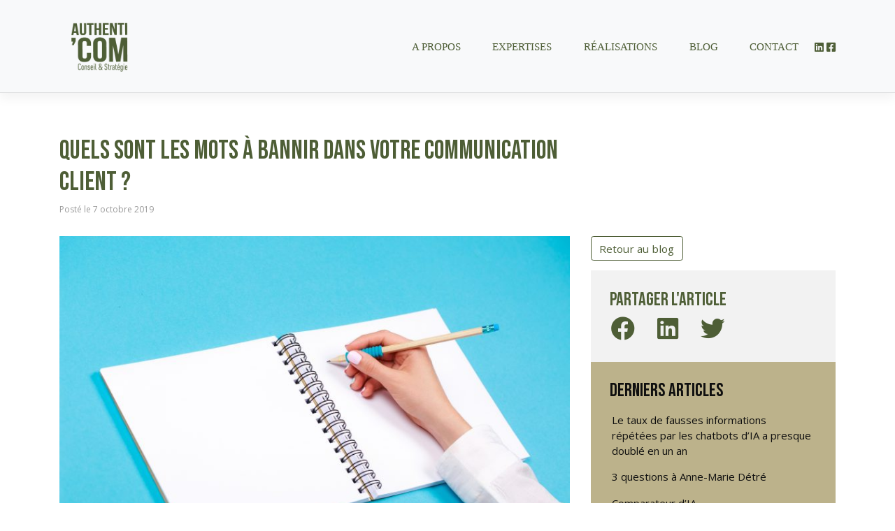

--- FILE ---
content_type: text/html; charset=UTF-8
request_url: https://www.authenticom.fr/2019/10/07/quels-sont-les-mots-a-bannir-dans-votre-communication-client/
body_size: 10620
content:
<!DOCTYPE html>
<html lang="fr-FR">
<head>
    
    <meta charset="UTF-8">
    <meta name="viewport" content="width=device-width, initial-scale=1">
    <meta http-equiv="X-UA-Compatible" content="IE=edge">
    <link rel="profile" href="http://gmpg.org/xfn/11">
<meta name='robots' content='index, follow, max-image-preview:large, max-snippet:-1, max-video-preview:-1' />
	<style>img:is([sizes="auto" i], [sizes^="auto," i]) { contain-intrinsic-size: 3000px 1500px }</style>
	
	<!-- This site is optimized with the Yoast SEO plugin v25.4 - https://yoast.com/wordpress/plugins/seo/ -->
	<title>Quels sont les mots à bannir dans votre communication client ? - Authenti&#039;Com</title>
	<link rel="canonical" href="https://www.authenticom.fr/2019/10/07/quels-sont-les-mots-a-bannir-dans-votre-communication-client/" />
	<meta property="og:locale" content="fr_FR" />
	<meta property="og:type" content="article" />
	<meta property="og:title" content="Quels sont les mots à bannir dans votre communication client ? - Authenti&#039;Com" />
	<meta property="og:description" content="Les mots à&nbsp;bannir &nbsp; Je me permets, je m’excuseJe ne sais pas, je suis désoléeOui…Mais, non…Mais, ne…pasMalheureusementPetit / Sacré / [&hellip;]" />
	<meta property="og:url" content="https://www.authenticom.fr/2019/10/07/quels-sont-les-mots-a-bannir-dans-votre-communication-client/" />
	<meta property="og:site_name" content="Authenti&#039;Com" />
	<meta property="article:publisher" content="https://www.facebook.com/comauthenticom/" />
	<meta property="article:published_time" content="2019-10-07T19:57:00+00:00" />
	<meta property="article:modified_time" content="2020-05-07T16:32:57+00:00" />
	<meta property="og:image" content="https://www.authenticom.fr/wp-content/uploads/2020/05/Achat-le-7032019_iStock-888188308-768x512-1.jpg" />
	<meta property="og:image:width" content="768" />
	<meta property="og:image:height" content="512" />
	<meta property="og:image:type" content="image/jpeg" />
	<meta name="author" content="contact@authenticom.fr" />
	<meta name="twitter:card" content="summary_large_image" />
	<meta name="twitter:creator" content="@coulon_trari" />
	<meta name="twitter:site" content="@coulon_trari" />
	<meta name="twitter:label1" content="Écrit par" />
	<meta name="twitter:data1" content="contact@authenticom.fr" />
	<meta name="twitter:label2" content="Durée de lecture estimée" />
	<meta name="twitter:data2" content="1 minute" />
	<script type="application/ld+json" class="yoast-schema-graph">{"@context":"https://schema.org","@graph":[{"@type":"Article","@id":"https://www.authenticom.fr/2019/10/07/quels-sont-les-mots-a-bannir-dans-votre-communication-client/#article","isPartOf":{"@id":"https://www.authenticom.fr/2019/10/07/quels-sont-les-mots-a-bannir-dans-votre-communication-client/"},"author":{"name":"contact@authenticom.fr","@id":"https://www.authenticom.fr/#/schema/person/ec1fcd197232c8a085e34f8e3c69bc91"},"headline":"Quels sont les mots à bannir dans votre communication client ?","datePublished":"2019-10-07T19:57:00+00:00","dateModified":"2020-05-07T16:32:57+00:00","mainEntityOfPage":{"@id":"https://www.authenticom.fr/2019/10/07/quels-sont-les-mots-a-bannir-dans-votre-communication-client/"},"wordCount":140,"commentCount":0,"publisher":{"@id":"https://www.authenticom.fr/#organization"},"image":{"@id":"https://www.authenticom.fr/2019/10/07/quels-sont-les-mots-a-bannir-dans-votre-communication-client/#primaryimage"},"thumbnailUrl":"https://www.authenticom.fr/wp-content/uploads/2020/05/Achat-le-7032019_iStock-888188308-768x512-1.jpg","articleSection":["All","Communication client"],"inLanguage":"fr-FR","potentialAction":[{"@type":"CommentAction","name":"Comment","target":["https://www.authenticom.fr/2019/10/07/quels-sont-les-mots-a-bannir-dans-votre-communication-client/#respond"]}]},{"@type":"WebPage","@id":"https://www.authenticom.fr/2019/10/07/quels-sont-les-mots-a-bannir-dans-votre-communication-client/","url":"https://www.authenticom.fr/2019/10/07/quels-sont-les-mots-a-bannir-dans-votre-communication-client/","name":"Quels sont les mots à bannir dans votre communication client ? - Authenti&#039;Com","isPartOf":{"@id":"https://www.authenticom.fr/#website"},"primaryImageOfPage":{"@id":"https://www.authenticom.fr/2019/10/07/quels-sont-les-mots-a-bannir-dans-votre-communication-client/#primaryimage"},"image":{"@id":"https://www.authenticom.fr/2019/10/07/quels-sont-les-mots-a-bannir-dans-votre-communication-client/#primaryimage"},"thumbnailUrl":"https://www.authenticom.fr/wp-content/uploads/2020/05/Achat-le-7032019_iStock-888188308-768x512-1.jpg","datePublished":"2019-10-07T19:57:00+00:00","dateModified":"2020-05-07T16:32:57+00:00","breadcrumb":{"@id":"https://www.authenticom.fr/2019/10/07/quels-sont-les-mots-a-bannir-dans-votre-communication-client/#breadcrumb"},"inLanguage":"fr-FR","potentialAction":[{"@type":"ReadAction","target":["https://www.authenticom.fr/2019/10/07/quels-sont-les-mots-a-bannir-dans-votre-communication-client/"]}]},{"@type":"ImageObject","inLanguage":"fr-FR","@id":"https://www.authenticom.fr/2019/10/07/quels-sont-les-mots-a-bannir-dans-votre-communication-client/#primaryimage","url":"https://www.authenticom.fr/wp-content/uploads/2020/05/Achat-le-7032019_iStock-888188308-768x512-1.jpg","contentUrl":"https://www.authenticom.fr/wp-content/uploads/2020/05/Achat-le-7032019_iStock-888188308-768x512-1.jpg","width":768,"height":512},{"@type":"BreadcrumbList","@id":"https://www.authenticom.fr/2019/10/07/quels-sont-les-mots-a-bannir-dans-votre-communication-client/#breadcrumb","itemListElement":[{"@type":"ListItem","position":1,"name":"Accueil","item":"https://www.authenticom.fr/"},{"@type":"ListItem","position":2,"name":"Quels sont les mots à bannir dans votre communication client ?"}]},{"@type":"WebSite","@id":"https://www.authenticom.fr/#website","url":"https://www.authenticom.fr/","name":"Authenti&#039;Com","description":"Conseil et stratégie, l&#039;ADN de votre com","publisher":{"@id":"https://www.authenticom.fr/#organization"},"potentialAction":[{"@type":"SearchAction","target":{"@type":"EntryPoint","urlTemplate":"https://www.authenticom.fr/?s={search_term_string}"},"query-input":{"@type":"PropertyValueSpecification","valueRequired":true,"valueName":"search_term_string"}}],"inLanguage":"fr-FR"},{"@type":"Organization","@id":"https://www.authenticom.fr/#organization","name":"Authenti'com","url":"https://www.authenticom.fr/","logo":{"@type":"ImageObject","inLanguage":"fr-FR","@id":"https://www.authenticom.fr/#/schema/logo/image/","url":"https://www.authenticom.fr/wp-content/uploads/2020/07/favicon01.png","contentUrl":"https://www.authenticom.fr/wp-content/uploads/2020/07/favicon01.png","width":512,"height":512,"caption":"Authenti'com"},"image":{"@id":"https://www.authenticom.fr/#/schema/logo/image/"},"sameAs":["https://www.facebook.com/comauthenticom/","https://x.com/coulon_trari","https://www.linkedin.com/in/authenticom/"]},{"@type":"Person","@id":"https://www.authenticom.fr/#/schema/person/ec1fcd197232c8a085e34f8e3c69bc91","name":"contact@authenticom.fr","image":{"@type":"ImageObject","inLanguage":"fr-FR","@id":"https://www.authenticom.fr/#/schema/person/image/","url":"https://secure.gravatar.com/avatar/f15e32d0f9bde656f79fd0436e9e94397bdd4cabf64d701d75c9944757b3dc6f?s=96&d=mm&r=g","contentUrl":"https://secure.gravatar.com/avatar/f15e32d0f9bde656f79fd0436e9e94397bdd4cabf64d701d75c9944757b3dc6f?s=96&d=mm&r=g","caption":"contact@authenticom.fr"},"sameAs":["https://www.authenticom.fr"],"url":"https://www.authenticom.fr/author/contactauthenticom-fr/"}]}</script>
	<!-- / Yoast SEO plugin. -->


<link rel='dns-prefetch' href='//fonts.googleapis.com' />
<link rel="alternate" type="application/rss+xml" title="Authenti&#039;Com &raquo; Flux" href="https://www.authenticom.fr/feed/" />
<link rel="alternate" type="application/rss+xml" title="Authenti&#039;Com &raquo; Flux des commentaires" href="https://www.authenticom.fr/comments/feed/" />
<link rel="alternate" type="application/rss+xml" title="Authenti&#039;Com &raquo; Quels sont les mots à bannir dans votre communication client ? Flux des commentaires" href="https://www.authenticom.fr/2019/10/07/quels-sont-les-mots-a-bannir-dans-votre-communication-client/feed/" />
<script type="text/javascript">
/* <![CDATA[ */
window._wpemojiSettings = {"baseUrl":"https:\/\/s.w.org\/images\/core\/emoji\/15.1.0\/72x72\/","ext":".png","svgUrl":"https:\/\/s.w.org\/images\/core\/emoji\/15.1.0\/svg\/","svgExt":".svg","source":{"concatemoji":"https:\/\/www.authenticom.fr\/wp-includes\/js\/wp-emoji-release.min.js?ver=6.8.1"}};
/*! This file is auto-generated */
!function(i,n){var o,s,e;function c(e){try{var t={supportTests:e,timestamp:(new Date).valueOf()};sessionStorage.setItem(o,JSON.stringify(t))}catch(e){}}function p(e,t,n){e.clearRect(0,0,e.canvas.width,e.canvas.height),e.fillText(t,0,0);var t=new Uint32Array(e.getImageData(0,0,e.canvas.width,e.canvas.height).data),r=(e.clearRect(0,0,e.canvas.width,e.canvas.height),e.fillText(n,0,0),new Uint32Array(e.getImageData(0,0,e.canvas.width,e.canvas.height).data));return t.every(function(e,t){return e===r[t]})}function u(e,t,n){switch(t){case"flag":return n(e,"\ud83c\udff3\ufe0f\u200d\u26a7\ufe0f","\ud83c\udff3\ufe0f\u200b\u26a7\ufe0f")?!1:!n(e,"\ud83c\uddfa\ud83c\uddf3","\ud83c\uddfa\u200b\ud83c\uddf3")&&!n(e,"\ud83c\udff4\udb40\udc67\udb40\udc62\udb40\udc65\udb40\udc6e\udb40\udc67\udb40\udc7f","\ud83c\udff4\u200b\udb40\udc67\u200b\udb40\udc62\u200b\udb40\udc65\u200b\udb40\udc6e\u200b\udb40\udc67\u200b\udb40\udc7f");case"emoji":return!n(e,"\ud83d\udc26\u200d\ud83d\udd25","\ud83d\udc26\u200b\ud83d\udd25")}return!1}function f(e,t,n){var r="undefined"!=typeof WorkerGlobalScope&&self instanceof WorkerGlobalScope?new OffscreenCanvas(300,150):i.createElement("canvas"),a=r.getContext("2d",{willReadFrequently:!0}),o=(a.textBaseline="top",a.font="600 32px Arial",{});return e.forEach(function(e){o[e]=t(a,e,n)}),o}function t(e){var t=i.createElement("script");t.src=e,t.defer=!0,i.head.appendChild(t)}"undefined"!=typeof Promise&&(o="wpEmojiSettingsSupports",s=["flag","emoji"],n.supports={everything:!0,everythingExceptFlag:!0},e=new Promise(function(e){i.addEventListener("DOMContentLoaded",e,{once:!0})}),new Promise(function(t){var n=function(){try{var e=JSON.parse(sessionStorage.getItem(o));if("object"==typeof e&&"number"==typeof e.timestamp&&(new Date).valueOf()<e.timestamp+604800&&"object"==typeof e.supportTests)return e.supportTests}catch(e){}return null}();if(!n){if("undefined"!=typeof Worker&&"undefined"!=typeof OffscreenCanvas&&"undefined"!=typeof URL&&URL.createObjectURL&&"undefined"!=typeof Blob)try{var e="postMessage("+f.toString()+"("+[JSON.stringify(s),u.toString(),p.toString()].join(",")+"));",r=new Blob([e],{type:"text/javascript"}),a=new Worker(URL.createObjectURL(r),{name:"wpTestEmojiSupports"});return void(a.onmessage=function(e){c(n=e.data),a.terminate(),t(n)})}catch(e){}c(n=f(s,u,p))}t(n)}).then(function(e){for(var t in e)n.supports[t]=e[t],n.supports.everything=n.supports.everything&&n.supports[t],"flag"!==t&&(n.supports.everythingExceptFlag=n.supports.everythingExceptFlag&&n.supports[t]);n.supports.everythingExceptFlag=n.supports.everythingExceptFlag&&!n.supports.flag,n.DOMReady=!1,n.readyCallback=function(){n.DOMReady=!0}}).then(function(){return e}).then(function(){var e;n.supports.everything||(n.readyCallback(),(e=n.source||{}).concatemoji?t(e.concatemoji):e.wpemoji&&e.twemoji&&(t(e.twemoji),t(e.wpemoji)))}))}((window,document),window._wpemojiSettings);
/* ]]> */
</script>
<style id='wp-emoji-styles-inline-css' type='text/css'>

	img.wp-smiley, img.emoji {
		display: inline !important;
		border: none !important;
		box-shadow: none !important;
		height: 1em !important;
		width: 1em !important;
		margin: 0 0.07em !important;
		vertical-align: -0.1em !important;
		background: none !important;
		padding: 0 !important;
	}
</style>
<link rel='stylesheet' id='wp-block-library-css' href='https://www.authenticom.fr/wp-includes/css/dist/block-library/style.min.css?ver=6.8.1' type='text/css' media='all' />
<style id='classic-theme-styles-inline-css' type='text/css'>
/*! This file is auto-generated */
.wp-block-button__link{color:#fff;background-color:#32373c;border-radius:9999px;box-shadow:none;text-decoration:none;padding:calc(.667em + 2px) calc(1.333em + 2px);font-size:1.125em}.wp-block-file__button{background:#32373c;color:#fff;text-decoration:none}
</style>
<style id='global-styles-inline-css' type='text/css'>
:root{--wp--preset--aspect-ratio--square: 1;--wp--preset--aspect-ratio--4-3: 4/3;--wp--preset--aspect-ratio--3-4: 3/4;--wp--preset--aspect-ratio--3-2: 3/2;--wp--preset--aspect-ratio--2-3: 2/3;--wp--preset--aspect-ratio--16-9: 16/9;--wp--preset--aspect-ratio--9-16: 9/16;--wp--preset--color--black: #000000;--wp--preset--color--cyan-bluish-gray: #abb8c3;--wp--preset--color--white: #ffffff;--wp--preset--color--pale-pink: #f78da7;--wp--preset--color--vivid-red: #cf2e2e;--wp--preset--color--luminous-vivid-orange: #ff6900;--wp--preset--color--luminous-vivid-amber: #fcb900;--wp--preset--color--light-green-cyan: #7bdcb5;--wp--preset--color--vivid-green-cyan: #00d084;--wp--preset--color--pale-cyan-blue: #8ed1fc;--wp--preset--color--vivid-cyan-blue: #0693e3;--wp--preset--color--vivid-purple: #9b51e0;--wp--preset--gradient--vivid-cyan-blue-to-vivid-purple: linear-gradient(135deg,rgba(6,147,227,1) 0%,rgb(155,81,224) 100%);--wp--preset--gradient--light-green-cyan-to-vivid-green-cyan: linear-gradient(135deg,rgb(122,220,180) 0%,rgb(0,208,130) 100%);--wp--preset--gradient--luminous-vivid-amber-to-luminous-vivid-orange: linear-gradient(135deg,rgba(252,185,0,1) 0%,rgba(255,105,0,1) 100%);--wp--preset--gradient--luminous-vivid-orange-to-vivid-red: linear-gradient(135deg,rgba(255,105,0,1) 0%,rgb(207,46,46) 100%);--wp--preset--gradient--very-light-gray-to-cyan-bluish-gray: linear-gradient(135deg,rgb(238,238,238) 0%,rgb(169,184,195) 100%);--wp--preset--gradient--cool-to-warm-spectrum: linear-gradient(135deg,rgb(74,234,220) 0%,rgb(151,120,209) 20%,rgb(207,42,186) 40%,rgb(238,44,130) 60%,rgb(251,105,98) 80%,rgb(254,248,76) 100%);--wp--preset--gradient--blush-light-purple: linear-gradient(135deg,rgb(255,206,236) 0%,rgb(152,150,240) 100%);--wp--preset--gradient--blush-bordeaux: linear-gradient(135deg,rgb(254,205,165) 0%,rgb(254,45,45) 50%,rgb(107,0,62) 100%);--wp--preset--gradient--luminous-dusk: linear-gradient(135deg,rgb(255,203,112) 0%,rgb(199,81,192) 50%,rgb(65,88,208) 100%);--wp--preset--gradient--pale-ocean: linear-gradient(135deg,rgb(255,245,203) 0%,rgb(182,227,212) 50%,rgb(51,167,181) 100%);--wp--preset--gradient--electric-grass: linear-gradient(135deg,rgb(202,248,128) 0%,rgb(113,206,126) 100%);--wp--preset--gradient--midnight: linear-gradient(135deg,rgb(2,3,129) 0%,rgb(40,116,252) 100%);--wp--preset--font-size--small: 13px;--wp--preset--font-size--medium: 20px;--wp--preset--font-size--large: 36px;--wp--preset--font-size--x-large: 42px;--wp--preset--spacing--20: 0.44rem;--wp--preset--spacing--30: 0.67rem;--wp--preset--spacing--40: 1rem;--wp--preset--spacing--50: 1.5rem;--wp--preset--spacing--60: 2.25rem;--wp--preset--spacing--70: 3.38rem;--wp--preset--spacing--80: 5.06rem;--wp--preset--shadow--natural: 6px 6px 9px rgba(0, 0, 0, 0.2);--wp--preset--shadow--deep: 12px 12px 50px rgba(0, 0, 0, 0.4);--wp--preset--shadow--sharp: 6px 6px 0px rgba(0, 0, 0, 0.2);--wp--preset--shadow--outlined: 6px 6px 0px -3px rgba(255, 255, 255, 1), 6px 6px rgba(0, 0, 0, 1);--wp--preset--shadow--crisp: 6px 6px 0px rgba(0, 0, 0, 1);}:where(.is-layout-flex){gap: 0.5em;}:where(.is-layout-grid){gap: 0.5em;}body .is-layout-flex{display: flex;}.is-layout-flex{flex-wrap: wrap;align-items: center;}.is-layout-flex > :is(*, div){margin: 0;}body .is-layout-grid{display: grid;}.is-layout-grid > :is(*, div){margin: 0;}:where(.wp-block-columns.is-layout-flex){gap: 2em;}:where(.wp-block-columns.is-layout-grid){gap: 2em;}:where(.wp-block-post-template.is-layout-flex){gap: 1.25em;}:where(.wp-block-post-template.is-layout-grid){gap: 1.25em;}.has-black-color{color: var(--wp--preset--color--black) !important;}.has-cyan-bluish-gray-color{color: var(--wp--preset--color--cyan-bluish-gray) !important;}.has-white-color{color: var(--wp--preset--color--white) !important;}.has-pale-pink-color{color: var(--wp--preset--color--pale-pink) !important;}.has-vivid-red-color{color: var(--wp--preset--color--vivid-red) !important;}.has-luminous-vivid-orange-color{color: var(--wp--preset--color--luminous-vivid-orange) !important;}.has-luminous-vivid-amber-color{color: var(--wp--preset--color--luminous-vivid-amber) !important;}.has-light-green-cyan-color{color: var(--wp--preset--color--light-green-cyan) !important;}.has-vivid-green-cyan-color{color: var(--wp--preset--color--vivid-green-cyan) !important;}.has-pale-cyan-blue-color{color: var(--wp--preset--color--pale-cyan-blue) !important;}.has-vivid-cyan-blue-color{color: var(--wp--preset--color--vivid-cyan-blue) !important;}.has-vivid-purple-color{color: var(--wp--preset--color--vivid-purple) !important;}.has-black-background-color{background-color: var(--wp--preset--color--black) !important;}.has-cyan-bluish-gray-background-color{background-color: var(--wp--preset--color--cyan-bluish-gray) !important;}.has-white-background-color{background-color: var(--wp--preset--color--white) !important;}.has-pale-pink-background-color{background-color: var(--wp--preset--color--pale-pink) !important;}.has-vivid-red-background-color{background-color: var(--wp--preset--color--vivid-red) !important;}.has-luminous-vivid-orange-background-color{background-color: var(--wp--preset--color--luminous-vivid-orange) !important;}.has-luminous-vivid-amber-background-color{background-color: var(--wp--preset--color--luminous-vivid-amber) !important;}.has-light-green-cyan-background-color{background-color: var(--wp--preset--color--light-green-cyan) !important;}.has-vivid-green-cyan-background-color{background-color: var(--wp--preset--color--vivid-green-cyan) !important;}.has-pale-cyan-blue-background-color{background-color: var(--wp--preset--color--pale-cyan-blue) !important;}.has-vivid-cyan-blue-background-color{background-color: var(--wp--preset--color--vivid-cyan-blue) !important;}.has-vivid-purple-background-color{background-color: var(--wp--preset--color--vivid-purple) !important;}.has-black-border-color{border-color: var(--wp--preset--color--black) !important;}.has-cyan-bluish-gray-border-color{border-color: var(--wp--preset--color--cyan-bluish-gray) !important;}.has-white-border-color{border-color: var(--wp--preset--color--white) !important;}.has-pale-pink-border-color{border-color: var(--wp--preset--color--pale-pink) !important;}.has-vivid-red-border-color{border-color: var(--wp--preset--color--vivid-red) !important;}.has-luminous-vivid-orange-border-color{border-color: var(--wp--preset--color--luminous-vivid-orange) !important;}.has-luminous-vivid-amber-border-color{border-color: var(--wp--preset--color--luminous-vivid-amber) !important;}.has-light-green-cyan-border-color{border-color: var(--wp--preset--color--light-green-cyan) !important;}.has-vivid-green-cyan-border-color{border-color: var(--wp--preset--color--vivid-green-cyan) !important;}.has-pale-cyan-blue-border-color{border-color: var(--wp--preset--color--pale-cyan-blue) !important;}.has-vivid-cyan-blue-border-color{border-color: var(--wp--preset--color--vivid-cyan-blue) !important;}.has-vivid-purple-border-color{border-color: var(--wp--preset--color--vivid-purple) !important;}.has-vivid-cyan-blue-to-vivid-purple-gradient-background{background: var(--wp--preset--gradient--vivid-cyan-blue-to-vivid-purple) !important;}.has-light-green-cyan-to-vivid-green-cyan-gradient-background{background: var(--wp--preset--gradient--light-green-cyan-to-vivid-green-cyan) !important;}.has-luminous-vivid-amber-to-luminous-vivid-orange-gradient-background{background: var(--wp--preset--gradient--luminous-vivid-amber-to-luminous-vivid-orange) !important;}.has-luminous-vivid-orange-to-vivid-red-gradient-background{background: var(--wp--preset--gradient--luminous-vivid-orange-to-vivid-red) !important;}.has-very-light-gray-to-cyan-bluish-gray-gradient-background{background: var(--wp--preset--gradient--very-light-gray-to-cyan-bluish-gray) !important;}.has-cool-to-warm-spectrum-gradient-background{background: var(--wp--preset--gradient--cool-to-warm-spectrum) !important;}.has-blush-light-purple-gradient-background{background: var(--wp--preset--gradient--blush-light-purple) !important;}.has-blush-bordeaux-gradient-background{background: var(--wp--preset--gradient--blush-bordeaux) !important;}.has-luminous-dusk-gradient-background{background: var(--wp--preset--gradient--luminous-dusk) !important;}.has-pale-ocean-gradient-background{background: var(--wp--preset--gradient--pale-ocean) !important;}.has-electric-grass-gradient-background{background: var(--wp--preset--gradient--electric-grass) !important;}.has-midnight-gradient-background{background: var(--wp--preset--gradient--midnight) !important;}.has-small-font-size{font-size: var(--wp--preset--font-size--small) !important;}.has-medium-font-size{font-size: var(--wp--preset--font-size--medium) !important;}.has-large-font-size{font-size: var(--wp--preset--font-size--large) !important;}.has-x-large-font-size{font-size: var(--wp--preset--font-size--x-large) !important;}
:where(.wp-block-post-template.is-layout-flex){gap: 1.25em;}:where(.wp-block-post-template.is-layout-grid){gap: 1.25em;}
:where(.wp-block-columns.is-layout-flex){gap: 2em;}:where(.wp-block-columns.is-layout-grid){gap: 2em;}
:root :where(.wp-block-pullquote){font-size: 1.5em;line-height: 1.6;}
</style>
<link rel='stylesheet' id='contact-form-7-css' href='https://www.authenticom.fr/wp-content/plugins/contact-form-7/includes/css/styles.css?ver=6.1' type='text/css' media='all' />
<link rel='stylesheet' id='wp-bootstrap-starter-bootstrap-css-css' href='https://www.authenticom.fr/wp-content/themes/bootstrap_ecm/inc/assets/css/bootstrap.min.css?ver=6.8.1' type='text/css' media='all' />
<link rel='stylesheet' id='wp-bootstrap-starter-fontawesome-cdn-css' href='https://www.authenticom.fr/wp-content/themes/bootstrap_ecm/inc/assets/css/fontawesome.min.css?ver=6.8.1' type='text/css' media='all' />
<link rel='stylesheet' id='wp-bootstrap-starter-style-css' href='https://www.authenticom.fr/wp-content/themes/bootstrap_ecm/style.css?ver=6.8.1' type='text/css' media='all' />
<link rel='stylesheet' id='wp-bootstrap-starter-spacelab-css' href='https://www.authenticom.fr/wp-content/themes/bootstrap_ecm/inc/assets/css/presets/theme-option/spacelab.css?ver=6.8.1' type='text/css' media='all' />
<link rel='stylesheet' id='wp-bootstrap-starter-robotoslab-roboto-css' href='https://fonts.googleapis.com/css?family=Roboto+Slab%3A100%2C300%2C400%2C700%7CRoboto%3A300%2C300i%2C400%2C400i%2C500%2C700%2C700i&#038;ver=6.8.1' type='text/css' media='all' />
<link rel='stylesheet' id='google-fonts-css' href='https://fonts.googleapis.com/css2?family=Bebas+Neue&#038;display=swap&#038;ver=6.8.1' type='text/css' media='all' />
<script type="text/javascript" src="https://www.authenticom.fr/wp-includes/js/jquery/jquery.min.js?ver=3.7.1" id="jquery-core-js"></script>
<script type="text/javascript" src="https://www.authenticom.fr/wp-includes/js/jquery/jquery-migrate.min.js?ver=3.4.1" id="jquery-migrate-js"></script>
<!--[if lt IE 9]>
<script type="text/javascript" src="https://www.authenticom.fr/wp-content/themes/bootstrap_ecm/inc/assets/js/html5.js?ver=3.7.0" id="html5hiv-js"></script>
<![endif]-->
<link rel="https://api.w.org/" href="https://www.authenticom.fr/wp-json/" /><link rel="alternate" title="JSON" type="application/json" href="https://www.authenticom.fr/wp-json/wp/v2/posts/46" /><link rel="EditURI" type="application/rsd+xml" title="RSD" href="https://www.authenticom.fr/xmlrpc.php?rsd" />
<meta name="generator" content="WordPress 6.8.1" />
<link rel='shortlink' href='https://www.authenticom.fr/?p=46' />
<link rel="alternate" title="oEmbed (JSON)" type="application/json+oembed" href="https://www.authenticom.fr/wp-json/oembed/1.0/embed?url=https%3A%2F%2Fwww.authenticom.fr%2F2019%2F10%2F07%2Fquels-sont-les-mots-a-bannir-dans-votre-communication-client%2F" />
<link rel="alternate" title="oEmbed (XML)" type="text/xml+oembed" href="https://www.authenticom.fr/wp-json/oembed/1.0/embed?url=https%3A%2F%2Fwww.authenticom.fr%2F2019%2F10%2F07%2Fquels-sont-les-mots-a-bannir-dans-votre-communication-client%2F&#038;format=xml" />
<link rel="pingback" href="https://www.authenticom.fr/xmlrpc.php">    <style type="text/css">
        #page-sub-header { background: #fff; }
    </style>
    <style id="bec-color-style" type="text/css">
/* Block Editor Colors generated css */
:root {
--bec-color-vivid-red: #bf1e13;
--bec-color-luminous-vivid-orange: #ef8050;
--bec-color-violet: #5b4997;
--bec-color-parme: #a681b9;
--bec-color-rose-poudre: #dc7d75;
--bec-color-rose: #eb6061;
--bec-color-orange: #ef8050;
--bec-color-rouge: #bf1e13;
--bec-color-vert-menthe: #4aa388;
--bec-color-vert-amande: #bdd9a0;
--bec-color-vert-olive: #aeae4a;
--bec-color-beige: #bcb28b;
--bec-color-bleu-clair: #007cc2;
--bec-color-kaki: #4e5e36;
--bec-color-vert-fonce: #343b22;
--bec-color-vert-clair: #44ad5a;
}

:root .has-vivid-red-color {
	color: var(--bec-color-vivid-red, #bf1e13) !important;
}
:root .has-vivid-red-background-color {
	background-color: var(--bec-color-vivid-red, #bf1e13) !important;
}

:root .has-luminous-vivid-orange-color {
	color: var(--bec-color-luminous-vivid-orange, #ef8050) !important;
}
:root .has-luminous-vivid-orange-background-color {
	background-color: var(--bec-color-luminous-vivid-orange, #ef8050) !important;
}

:root .has-violet-color {
	color: var(--bec-color-violet, #5b4997) !important;
}
:root .has-violet-background-color {
	background-color: var(--bec-color-violet, #5b4997) !important;
}

:root .has-parme-color {
	color: var(--bec-color-parme, #a681b9) !important;
}
:root .has-parme-background-color {
	background-color: var(--bec-color-parme, #a681b9) !important;
}

:root .has-rose-poudre-color {
	color: var(--bec-color-rose-poudre, #dc7d75) !important;
}
:root .has-rose-poudre-background-color {
	background-color: var(--bec-color-rose-poudre, #dc7d75) !important;
}

:root .has-rose-color {
	color: var(--bec-color-rose, #eb6061) !important;
}
:root .has-rose-background-color {
	background-color: var(--bec-color-rose, #eb6061) !important;
}

:root .has-orange-color {
	color: var(--bec-color-orange, #ef8050) !important;
}
:root .has-orange-background-color {
	background-color: var(--bec-color-orange, #ef8050) !important;
}

:root .has-rouge-color {
	color: var(--bec-color-rouge, #bf1e13) !important;
}
:root .has-rouge-background-color {
	background-color: var(--bec-color-rouge, #bf1e13) !important;
}

:root .has-vert-menthe-color {
	color: var(--bec-color-vert-menthe, #4aa388) !important;
}
:root .has-vert-menthe-background-color {
	background-color: var(--bec-color-vert-menthe, #4aa388) !important;
}

:root .has-vert-amande-color {
	color: var(--bec-color-vert-amande, #bdd9a0) !important;
}
:root .has-vert-amande-background-color {
	background-color: var(--bec-color-vert-amande, #bdd9a0) !important;
}

:root .has-vert-olive-color {
	color: var(--bec-color-vert-olive, #aeae4a) !important;
}
:root .has-vert-olive-background-color {
	background-color: var(--bec-color-vert-olive, #aeae4a) !important;
}

:root .has-beige-color {
	color: var(--bec-color-beige, #bcb28b) !important;
}
:root .has-beige-background-color {
	background-color: var(--bec-color-beige, #bcb28b) !important;
}

:root .has-bleu-clair-color {
	color: var(--bec-color-bleu-clair, #007cc2) !important;
}
:root .has-bleu-clair-background-color {
	background-color: var(--bec-color-bleu-clair, #007cc2) !important;
}

:root .has-kaki-color {
	color: var(--bec-color-kaki, #4e5e36) !important;
}
:root .has-kaki-background-color {
	background-color: var(--bec-color-kaki, #4e5e36) !important;
}

:root .has-vert-fonce-color {
	color: var(--bec-color-vert-fonce, #343b22) !important;
}
:root .has-vert-fonce-background-color {
	background-color: var(--bec-color-vert-fonce, #343b22) !important;
}

:root .has-vert-clair-color {
	color: var(--bec-color-vert-clair, #44ad5a) !important;
}
:root .has-vert-clair-background-color {
	background-color: var(--bec-color-vert-clair, #44ad5a) !important;
}
        </style><link rel="icon" href="https://www.authenticom.fr/wp-content/uploads/2020/07/cropped-favicon01-32x32.png" sizes="32x32" />
<link rel="icon" href="https://www.authenticom.fr/wp-content/uploads/2020/07/cropped-favicon01-192x192.png" sizes="192x192" />
<link rel="apple-touch-icon" href="https://www.authenticom.fr/wp-content/uploads/2020/07/cropped-favicon01-180x180.png" />
<meta name="msapplication-TileImage" content="https://www.authenticom.fr/wp-content/uploads/2020/07/cropped-favicon01-270x270.png" />


<style>
        
        h2 {
            color: #4e5e36;
        }
    
        h3.subtitle_home {
            color: #4e5e36;

        }

        .navbar-light .navbar-nav .show > .nav-link, .navbar-light .navbar-nav .active > .nav-link, .navbar-light .navbar-nav .nav-link.show, .navbar-light .navbar-nav .nav-link.active {
            color: #4e5e36;
        }
        .navbar-light .navbar-nav .active > .nav-link:hover, .card-body h3 a:hover {
            color: #eb6061;
        }
        .fa-linkedin, .fa-facebook-square, .fa-twitter-square, .fa-link {
            color: #4e5e36;
        }
        .fa-linkedin:hover, .fa-facebook-square:hover, .fa-twitter-square:hover, .fa-link:hover {
            color: #eb6061;

        }
    


            .title_client {
            background-color: #eb6061;
        }       
        .etiquettes_client span {
            background-color: #4e5e36;
            color: #FFFFFF;
        }
    

    
        .cat-item, .cat-links a {
            background-color: #eb6061;
            color: #FFFFFF;
        }
 
        .cat-item:hover, .cat-links a:hover {
            background-color: #eb6061;
            color: #FFFFFF;
            
        }
        .card-body h3 a {
            color: #777777;
        }  
    
    

        .btn-custom {

            background-color: #FFFFFF;
            color: #4e5e36;
            border-color: #4e5e36;
        }

        .btn-custom:hover {

            background-color: #4e5e36 !important;
            color: #FFFFFF !important;
            border-color: #FFFFFF !important;
        }

 
    
    
        #share_articles {
            background-color: #F2F2F2;
        }

        #share_articles h3 {
            color: #4e5e36;
        }

        #share_articles .sharing_icons i {
            color: #4e5e36;

        }
        #share_articles .sharing_icons i:hover {
            color: #eb6061;
            
        }


        #other_articles {
            background-color: #bcb28b;
        }


        #other_articles li a {
            color: #0f0f0f;
        }

        #other_articles a:hover {
            color: #eb6061;
        }

        .nav > li > a:focus, .nav > li > a:hover {
             background-color: #eeeeee;
        }

 
    

    
</style>
</head>

<body class="wp-singular post-template-default single single-post postid-46 single-format-standard wp-theme-bootstrap_ecm group-blog theme-preset-active">
<div id="page" class="site">
	<a class="skip-link screen-reader-text" href="#content">Skip to content</a>
    	<header id="masthead" class="site-header navbar-static-top navbar-light bg-light" role="banner">
        <div class="container">
            <nav class="navbar navbar-expand-xl p-0">
                <div class="navbar-brand">
                                            <a href="https://www.authenticom.fr/">
                            <img src="https://www.authenticom.fr/wp-content/uploads/2020/07/Authenticom_blocmarque_couleur-web.png" alt="Authenti&#039;Com">
                        </a>
                    
                </div>
                <button class="navbar-toggler" type="button" data-toggle="collapse" data-target="#main-nav" aria-controls="menudepliant" aria-expanded="false" aria-label="Toggle navigation">
                    <span class="navbar-toggler-icon" id="menudepliant"></span>
                </button>

                <div id="main-nav" class="collapse navbar-collapse justify-content-end"><ul id="menu-menu-principal" class="navbar-nav"><li itemscope="itemscope" itemtype="https://www.schema.org/SiteNavigationElement" id="menu-item-8" class="menu-item menu-item-type-custom menu-item-object-custom menu-item-home menu-item-8 nav-item"><a title="A propos" href="https://www.authenticom.fr/#a-propos" class="nav-link">A propos</a></li>
<li itemscope="itemscope" itemtype="https://www.schema.org/SiteNavigationElement" id="menu-item-9" class="menu-item menu-item-type-custom menu-item-object-custom menu-item-home menu-item-9 nav-item"><a title="Expertises" href="https://www.authenticom.fr/#expertises" class="nav-link">Expertises</a></li>
<li itemscope="itemscope" itemtype="https://www.schema.org/SiteNavigationElement" id="menu-item-10" class="menu-item menu-item-type-custom menu-item-object-custom menu-item-home menu-item-10 nav-item"><a title="Réalisations" href="https://www.authenticom.fr/#realisations" class="nav-link">Réalisations</a></li>
<li itemscope="itemscope" itemtype="https://www.schema.org/SiteNavigationElement" id="menu-item-572" class="menu-item menu-item-type-custom menu-item-object-custom menu-item-home menu-item-572 nav-item"><a title="Blog" href="https://www.authenticom.fr/#blog" class="nav-link">Blog</a></li>
<li itemscope="itemscope" itemtype="https://www.schema.org/SiteNavigationElement" id="menu-item-573" class="menu-item menu-item-type-custom menu-item-object-custom menu-item-home menu-item-573 nav-item"><a title="Contact" href="https://www.authenticom.fr/#contacts" class="nav-link">Contact</a></li>
</ul></div>
            <div class="button_linkedin">
                                <a href="https://www.linkedin.com/company/authenticomfrance" target="_blank" title="qsdf" rel="noopener"><i class="fab fa-linkedin" aria-hidden="true"></i></a>
                <a href="https://www.facebook.com/comauthenticom/" target="_blank" rel="noopener"><i class="fab fa-facebook-square" aria-hidden="true"></i></a>
            </div>
            </nav>

        </div><!-- .container -->
	</header><!-- #masthead -->
        
<main id="main" class="site-main" role="main">
	<section id="primary" class="container content-area">
			



<article id="post-46" class="post-46 post type-post status-publish format-standard has-post-thumbnail hentry category-all category-communication-client" itemscope itemtype="http://schema.org/Article">
	<div class="row">
		<div class="entry-content col-lg-8">
		<header class="entry-header">
			<h1 class="entry-title"  itemprop="name">Quels sont les mots à bannir dans votre communication client ?</h1>						<div class="entry-meta" itemprop="datePublished" >
				<span class="posted-on">Posté le <a href="https://www.authenticom.fr/2019/10/07/quels-sont-les-mots-a-bannir-dans-votre-communication-client/" rel="bookmark"><time class="entry-date published" datetime="2019-10-07T19:57:00+00:00">7 octobre 2019</time></a></span>			</div><!-- .entry-meta -->
			

		</header><!-- .entry-header -->
		</div><!-- .entry-content -->
	</div><!--.row-->
	<div class="row">
		<div class="col-lg-8 col-xs-12 col_gauche_articles">
			<div class="post-thumbnail">
				
													<img src="https://www.authenticom.fr/wp-content/uploads/2020/05/Achat-le-7032019_iStock-888188308-768x512-1.jpg" alt="Achat-le-7032019_iStock-888188308-768&#215;512" itemprop="image" />
								
							
						
			</div>
			<span itemprop="articleSection">
			
<p>Les mots à&nbsp;<strong>bannir &nbsp;</strong></p>



<p><em>Je me permets, je m’excuse<br>Je ne sais pas, je suis désolée<br>Oui…<strong>Mais</strong>, non…<strong>Mais</strong>, ne…pas<br>Malheureusement<br>Petit / Sacré / OK / Peu<br><strong>PROBLEME</strong><br>C’est impossible<br>Je ne vous dérange pas<br>Par contre / Quand même<br>Néanmoins<br>Ils / Eux / ON<br>N’ayez aucune crainte<br>Ne vous inquiétez pas<br>Ne quittez pas, cela vous&nbsp;<strong>coûte</strong>…<br>Pas avant le, voilà<br>Difficile / Long / Cher<br>Aucun problème / Pas de problème</em></p>



<p><strong>En communication digitale</strong>, certains mots rédigés dans le corps de l’email vont directement dans les spams…</p>



<p>Attention&nbsp;⚠️ aux mots&nbsp; suivants qui sont les plus fréquemment repérés par les filtres anti-spam comme étant à risque :</p>



<ul class="wp-block-list"><li>Promo</li><li>Gratuit</li><li>Facture</li><li>Toute mention bancaire</li><li>Spécialement pour vous, cadeau, lot</li><li>Urgent, désespéré, aidez-moi</li><li>Jeux d’argent</li></ul>
		</span>
			<div class="etiquettes_blog">Catégories : 
				<a href="https://www.authenticom.fr/category/all/communication-client/" alt="Voir tous les articles de Communication client" class="cat-item">Communication client</a>				
			</div><!--etiquettes blog-->
		</div><!-- .col_gauche_Articles -->

		<div class="col-lg-4 colonne_droite_articles">
			<a href="https://www.authenticom.fr/category/all/" class="btn btn-outline-dark align-items-center btn-custom">Retour au blog</a>
			<div id="share_articles">
				<h3>Partager l'article</h3>
				<div class="sharing_icons">
					<a href="http://www.facebook.com/share.php?u=https://www.authenticom.fr/2019/10/07/quels-sont-les-mots-a-bannir-dans-votre-communication-client/" target="_blank"><i class="fab fa-facebook" aria-hidden="true"></i></a>
					<a href="https://www.linkedin.com/cws/share?url=https://www.authenticom.fr/2019/10/07/quels-sont-les-mots-a-bannir-dans-votre-communication-client/" target="_blank"><i class="fab fa-linkedin" aria-hidden="true"></i></a>
					<a href="https://twitter.com/intent/tweet?text=Quels sont les mots à bannir dans votre communication client ?&url=https://www.authenticom.fr/2019/10/07/quels-sont-les-mots-a-bannir-dans-votre-communication-client/" target="_blank"><i class="fab fa-twitter" aria-hidden="true"></i></a>
					 
				</div>
			</div>
			<div id="other_articles">
				<h3>Derniers articles</h3>
				<ul class="nav flex-column">
														    	    
					<li class="nav-item">
						<a href="https://www.authenticom.fr/2025/09/29/le-taux-de-fausses-informations-repetees-par-les-chatbots-dia-a-presque-double-en-un-an/" class="nav-link">Le taux de fausses informations répétées par les chatbots d’IA a presque doublé en un an</a>
					</li>
						    
					<li class="nav-item">
						<a href="https://www.authenticom.fr/2025/04/20/3-questions-a-anne-marie-detre/" class="nav-link">3 questions à Anne-Marie Détré</a>
					</li>
						    
					<li class="nav-item">
						<a href="https://www.authenticom.fr/2025/02/04/comparateur-dia/" class="nav-link">Comparateur d&rsquo;IA</a>
					</li>
						    
					<li class="nav-item">
						<a href="https://www.authenticom.fr/2025/01/01/belle-annee-2025/" class="nav-link">Belle année 2025 !</a>
					</li>
						    
					<li class="nav-item">
						<a href="https://www.authenticom.fr/2024/09/16/etats-generaux-de-linformation-rapport-rendu-aux-politiques-de-sen-saisir/" class="nav-link">Etats généraux de l&rsquo;information : rapport rendu. Aux politiques de s&rsquo;en saisir.</a>
					</li>
						    
					<li class="nav-item">
						<a href="https://www.authenticom.fr/2024/05/15/ia-et-contraintes-environnementales-cest-possible/" class="nav-link">IA et contraintes environnementales, c&rsquo;est possible ?</a>
					</li>
						    
					<li class="nav-item">
						<a href="https://www.authenticom.fr/2024/02/07/enjeux-environnementaux-et-prise-de-conscience-communicationnelle-quelle-equation/" class="nav-link"><strong>Enjeux environnementaux et prise de conscience communicationnelle, quelle équation ?</strong></a>
					</li>
						    
					<li class="nav-item">
						<a href="https://www.authenticom.fr/2023/12/08/intelligence-artificielle-faible-et-forte-un-bouleversement-certain/" class="nav-link"><strong>Intelligence artificielle : faible et forte, un bouleversement certain</strong></a>
					</li>
						    
					<li class="nav-item">
						<a href="https://www.authenticom.fr/2023/06/09/lutte-contre-les-abus-des-infuenceurs-une-1ere-loi-votee-en-france/" class="nav-link">Lutte contre les abus des infuenceurs, une 1ère loi votée en France</a>
					</li>
						    
					<li class="nav-item">
						<a href="https://www.authenticom.fr/2023/02/28/comment-repondre-a-des-courriels-discourtois/" class="nav-link"><strong>Comment répondre à des courriels discourtois ?</strong></a>
					</li>
						    
					<li class="nav-item">
						<a href="https://www.authenticom.fr/2022/12/01/vous-approprier-votre-communication-numerique-une-necessite/" class="nav-link"><strong>Vous approprier votre communication numérique, une nécessité</strong></a>
					</li>
						    
					<li class="nav-item">
						<a href="https://www.authenticom.fr/2022/08/30/nouvelle-entreprise-nouvelle-identite/" class="nav-link">SANDRINE CLUET. Nouvelle entreprise, nouvelle identité</a>
					</li>
						    
					<li class="nav-item">
						<a href="https://www.authenticom.fr/2022/08/30/3-questions-a-sandrine-cluet-psychologue-et-coach/" class="nav-link">3 questions à Sandrine Cluet, psychologue et coach</a>
					</li>
						    
					<li class="nav-item">
						<a href="https://www.authenticom.fr/2022/04/05/3-questions-aux-cadets-de-bretagne/" class="nav-link">3 questions aux Cadets de Bretagne</a>
					</li>
						    
					<li class="nav-item">
						<a href="https://www.authenticom.fr/2022/03/10/transformation-digitale-des-organisations-comment-rester-dans-la-course/" class="nav-link">Transformation digitale des organisations comment rester dans la course ?</a>
					</li>
						    
					<li class="nav-item">
						<a href="https://www.authenticom.fr/2022/02/14/3-questions-a-lireps-bretagne/" class="nav-link">3 questions à l&rsquo;Ireps Bretagne</a>
					</li>
						    
					<li class="nav-item">
						<a href="https://www.authenticom.fr/2021/11/22/identite-de-marque-et-couleurs/" class="nav-link">Identité de marque et couleurs</a>
					</li>
						    
					<li class="nav-item">
						<a href="https://www.authenticom.fr/2021/08/17/pourquoi-communiquer/" class="nav-link">Pourquoi communiquer ?</a>
					</li>
						    
					<li class="nav-item">
						<a href="https://www.authenticom.fr/2021/05/10/pourquoi-vos-objectifs-de-communication-doivent-etre-smart/" class="nav-link">Pourquoi vos objectifs de communication doivent être SMART ?</a>
					</li>
						    
					<li class="nav-item">
						<a href="https://www.authenticom.fr/2021/03/30/comment-evaluer-son-activite-de-communication/" class="nav-link">Comment  évaluer son activité de communication ?</a>
					</li>
									</ul>
			</div><!--#other_articles-->
		</div><!--.col lg 4-->
	</div><!--.row-->

</article><!-- #post-## -->


	<nav class="navigation post-navigation" aria-label="Publications">
		<h2 class="screen-reader-text">Navigation de l’article</h2>
		<div class="nav-links"><div class="nav-previous"><a href="https://www.authenticom.fr/2021/02/04/quand-ledago-change-de-robe/" rel="prev">Quand l’EDAGO change de robe</a></div><div class="nav-next"><a href="https://www.authenticom.fr/2021/05/10/pourquoi-vos-objectifs-de-communication-doivent-etre-smart/" rel="next">Pourquoi vos objectifs de communication doivent être SMART ?</a></div></div>
	</nav>
<div id="comments" class="comments-area">

    
    	<div id="respond" class="comment-respond">
		<h3 id="reply-title" class="comment-reply-title">Laisser un commentaire <small><a rel="nofollow" id="cancel-comment-reply-link" href="/2019/10/07/quels-sont-les-mots-a-bannir-dans-votre-communication-client/#respond" style="display:none;">Annuler</a></small></h3><p class="must-log-in">Vous devez <a href="https://www.authenticom.fr/wp-login.php?redirect_to=https%3A%2F%2Fwww.authenticom.fr%2F2021%2F03%2F30%2Fcomment-evaluer-son-activite-de-communication%2F">vous connecter</a> pour publier un commentaire.</p>	</div><!-- #respond -->
	
</div><!-- #comments -->
	</section><!-- #primary -->
</main><!-- #main -->	

			
	
    	<footer id="colophon" class="site-footer navbar-light bg-light">
		<div class="container pt-3 pb-3">
            <div class="site-info">
                <!-- wp:paragraph -->
<p>© 2025 Authenti'Com | <a href="https://www.authenticom.fr/mentions-legales/">Mentions Légales et crédits </a></p>
<!-- /wp:paragraph -->            </div>
		</div>
	</footer>
</div><!-- #page -->

<script type="speculationrules">
{"prefetch":[{"source":"document","where":{"and":[{"href_matches":"\/*"},{"not":{"href_matches":["\/wp-*.php","\/wp-admin\/*","\/wp-content\/uploads\/*","\/wp-content\/*","\/wp-content\/plugins\/*","\/wp-content\/themes\/bootstrap_ecm\/*","\/*\\?(.+)"]}},{"not":{"selector_matches":"a[rel~=\"nofollow\"]"}},{"not":{"selector_matches":".no-prefetch, .no-prefetch a"}}]},"eagerness":"conservative"}]}
</script>
<script type="text/javascript" src="https://www.authenticom.fr/wp-includes/js/dist/hooks.min.js?ver=4d63a3d491d11ffd8ac6" id="wp-hooks-js"></script>
<script type="text/javascript" src="https://www.authenticom.fr/wp-includes/js/dist/i18n.min.js?ver=5e580eb46a90c2b997e6" id="wp-i18n-js"></script>
<script type="text/javascript" id="wp-i18n-js-after">
/* <![CDATA[ */
wp.i18n.setLocaleData( { 'text direction\u0004ltr': [ 'ltr' ] } );
/* ]]> */
</script>
<script type="text/javascript" src="https://www.authenticom.fr/wp-content/plugins/contact-form-7/includes/swv/js/index.js?ver=6.1" id="swv-js"></script>
<script type="text/javascript" id="contact-form-7-js-translations">
/* <![CDATA[ */
( function( domain, translations ) {
	var localeData = translations.locale_data[ domain ] || translations.locale_data.messages;
	localeData[""].domain = domain;
	wp.i18n.setLocaleData( localeData, domain );
} )( "contact-form-7", {"translation-revision-date":"2025-02-06 12:02:14+0000","generator":"GlotPress\/4.0.1","domain":"messages","locale_data":{"messages":{"":{"domain":"messages","plural-forms":"nplurals=2; plural=n > 1;","lang":"fr"},"This contact form is placed in the wrong place.":["Ce formulaire de contact est plac\u00e9 dans un mauvais endroit."],"Error:":["Erreur\u00a0:"]}},"comment":{"reference":"includes\/js\/index.js"}} );
/* ]]> */
</script>
<script type="text/javascript" id="contact-form-7-js-before">
/* <![CDATA[ */
var wpcf7 = {
    "api": {
        "root": "https:\/\/www.authenticom.fr\/wp-json\/",
        "namespace": "contact-form-7\/v1"
    },
    "cached": 1
};
/* ]]> */
</script>
<script type="text/javascript" src="https://www.authenticom.fr/wp-content/plugins/contact-form-7/includes/js/index.js?ver=6.1" id="contact-form-7-js"></script>
<script type="text/javascript" src="https://www.authenticom.fr/wp-content/themes/bootstrap_ecm/inc/assets/js/popper.min.js?ver=6.8.1" id="wp-bootstrap-starter-popper-js"></script>
<script type="text/javascript" src="https://www.authenticom.fr/wp-content/themes/bootstrap_ecm/inc/assets/js/bootstrap.min.js?ver=6.8.1" id="wp-bootstrap-starter-bootstrapjs-js"></script>
<script type="text/javascript" src="https://www.authenticom.fr/wp-content/themes/bootstrap_ecm/inc/assets/js/theme-script.min.js?ver=6.8.1" id="wp-bootstrap-starter-themejs-js"></script>
<script type="text/javascript" src="https://www.authenticom.fr/wp-content/themes/bootstrap_ecm/inc/assets/js/skip-link-focus-fix.min.js?ver=20151215" id="wp-bootstrap-starter-skip-link-focus-fix-js"></script>
<script type="text/javascript" src="https://www.authenticom.fr/wp-includes/js/comment-reply.min.js?ver=6.8.1" id="comment-reply-js" async="async" data-wp-strategy="async"></script>
<script src='https://www.authenticom.fr/wp-content/themes/bootstrap_ecm/inc/assets/js/nav_menu.js'></script>

</body>
</html>

--- FILE ---
content_type: text/css
request_url: https://www.authenticom.fr/wp-content/themes/bootstrap_ecm/style.css?ver=6.8.1
body_size: 6639
content:
/*
Theme Name: WP Bootstrap Starter
Theme URI: https://afterimagedesigns.com/wp-bootstrap-starter/
Author: Afterimage Designs
Author URI: https://afterimagedesigns.com/
Description:  The best WordPress starter theme based on the most powerful frameworks in the world: "_s" (by Automattic, the main people behind WordPress development), Twitter Bootstrap (the most popular HTML, CSS, and JS framework for developing responsive, mobile first projects on the web) and Font Awesome (or Fontawesome, a full suite of 675+ pictographic icons for easy scalable vector graphics on websites). This theme, like WordPress, is licensed under the GPL. You can use this theme as base for your next WordPress theme project and you are allowed to remove the link at the footer or do whatever you want. Your feedback on how we can continuously improve this WordPress Starter Theme Bootstrap will be highly appreciated. Page templates includes Right-sidebar (default page template), Left-Sidebar, Full-Width, Blank with container, Blank without container Page. Other features - Currently using Bootstrap v4.0.0 , Widgetized footer area, WooCommerce ready, Compatible with Contact Form 7, Compatible with Visual Composer, Compatible with Elementor Page Builder. This theme will be an active project which we will update from time to time. Check this page regularly for the updates.
Version: 3.3.3
License: GNU General Public License v2 or later
License URI: LICENSE
Text Domain: wp-bootstrap-starter
Tags: blog, custom-menu, featured-images, threaded-comments, translation-ready, right-sidebar, custom-background, e-commerce, theme-options, sticky-post, full-width-template
*/
/*--------------------------------------------------------------
>>> TABLE OF CONTENTS:
----------------------------------------------------------------
# Normalize
# Typography
# Elements
# Forms
# Navigation
	## Links
	## Menus
# Accessibility
# Alignments
# Clearings
# Widgets
# Content
	## Posts and pages
	## Comments
# Infinite scroll
# Media
	## Captions
	## Galleries
# Woocommerce
# Footer
--------------------------------------------------------------*/
/*--------------------------------------------------------------
# Normalize
--------------------------------------------------------------*/
body {
  margin: 0;
  -webkit-font-smoothing: auto;
}

article,
aside,
details,
figcaption,
figure,
footer,
header,
main,
menu,
nav,
section,
summary {
  display: block;
}

audio,
canvas,
progress,
video {
  display: inline-block;
  vertical-align: baseline;
}

audio:not([controls]) {
  display: none;
  height: 0;
}

[hidden],
template {
  display: none;
}

a {
  background-color: transparent;
}

a:active,
a:hover {
  outline: 0;
}

dfn {
  font-style: italic;
}

mark {
  background: #ff0;
  color: #000;
}

small {
  font-size: 80%;
}

sub,
sup {
  font-size: 75%;
  line-height: 0;
  position: relative;
  vertical-align: baseline;
}

sup {
  top: -0.5em;
}

sub {
  bottom: -0.25em;
}

img {
  border: 0;
}

svg:not(:root) {
  overflow: hidden;
}

figure {
  margin: 1em 2.5rem;
}

hr {
  box-sizing: content-box;
  height: 0;
}

button {
  overflow: visible;
}

button,
select {
  text-transform: none;
}

button,
html input[type="button"],
input[type="reset"],
input[type="submit"] {
  -webkit-appearance: button;
  cursor: pointer;
}

button[disabled],
html input[disabled] {
  cursor: default;
}

button::-moz-focus-inner,
input::-moz-focus-inner {
  border: 0;
  padding: 0;
}

input {
  line-height: normal;
}

input[type="checkbox"],
input[type="radio"] {
  box-sizing: border-box;
  padding: 0;
}

input[type="number"]::-webkit-inner-spin-button,
input[type="number"]::-webkit-outer-spin-button {
  height: auto;
}

input[type="search"]::-webkit-search-cancel-button,
input[type="search"]::-webkit-search-decoration {
  -webkit-appearance: none;
}

fieldset {
  border: 1px solid #c0c0c0;
  margin: 0 2px;
  padding: 0.35em 0.625em 0.75em;
}

legend {
  border: 0;
  padding: 0;
}

textarea {
  overflow: auto;
}

optgroup {
  font-weight: bold;
}

table {
  border-collapse: collapse;
  border-spacing: 0;
}

td,
th {
  padding: 0;
}

/*--------------------------------------------------------------
# Typography
--------------------------------------------------------------*/
 /*@import url('https://fonts.googleapis.com/css2?family=Bebas+Neue&display=swap');*/
h1, h2, h3, h4, h5, h6 {
  clear: both;
  color: #24292e;
  font-weight: 600;
  margin-top: 24px;
  margin-bottom: 15px;
  font-family: 'Bebas Neue';
}
h1 {
  font-size: 32px;
  padding-bottom: 10px;
}
h1.page-title {
  padding-top:2rem;
}
h2 {
  font-size: 24px;
  padding-bottom: 0.3em;
  line-height: 1.25;
}
h3 {
  font-size: 18px;
  line-height: 25px;
}
h4 {
  font-size: 16px;
  line-height: 20px;
}
h5 {
  font-size: 14px;
  line-height: 17.5px;
}

p {
  margin-bottom: 1.5em;
}
h2.entry-title {
  border-bottom: 1px solid #eaecef;
}
h3.widget-title {
  font-size: 1.2rem;
}

/*--------------------------------------------------------------
# Elements
--------------------------------------------------------------*/
body {
  background: #fff;
  /* Fallback for when there is no custom background color defined. */
}

img {
  height: auto;
  /* Make sure images are scaled correctly. */
  max-width: 100%;
  /* Adhere to container width. */
}

figure {
  margin: 1em 0;
  /* Extra wide images within figure tags don't overflow the content area. */
}

table {
  margin: 0 0 1.5em;
  width: 100%;
}

/*--------------------------------------------------------------
# Forms
--------------------------------------------------------------*/
/*--------------------------------------------------------------
# Navigation
--------------------------------------------------------------*/
header#masthead {
  margin-bottom: 0;
  background-color: #563d7c ;
  box-shadow: 0 0.5rem 1rem rgba(0,0,0,.05), inset 0 -1px 0 rgba(0,0,0,.1);
  padding: .74rem 1rem;
}


.container2 {
  min-width: 100%;
}


.navbar-brand > a {
  color: rgba(0, 0, 0, 0.9);
  font-size: 1.1rem;
  outline: medium none;
  text-decoration: none;
  color: #fff;
  font-weight: 700;
}

.navbar-brand > a:visited, .navbar-brand > a:hover {
  text-decoration: none;
}

.navbar-brand img {
  width: 40%;
}

#header_boite {
  width: 80%;
  margin: auto;
}

#page-sub-header {
  position: relative;
  padding-top: 14rem;
  padding-bottom: 0;
  text-align: center;
  font-size: 1.25rem;
  background-size: cover !important;
}

/*réseaux sociaux*/
.fa-linkedin, .fa-facebook-square, .fa-twitter-square, .fa-link {
  color: #4e5e36;
}
.fa-linkedin:hover, .fa-facebook-square:hover, .fa-twitter-square:hover, .fa-link:hover {
  color: #007cc2;
  transition: .3s;
}

body:not(.theme-preset-active) #page-sub-header h1 {
  line-height: 1.6;
  font-size: 4rem;
  color: #563e7c;
  margin: 0 0 1rem;
  border: 0;
  padding: 0;
}

#page-sub-header p {
  margin-bottom: 0;
  line-height: 1.4;
  font-size: 1.25rem;
  font-weight: 300;
}
body:not(.theme-preset-active) #page-sub-header p {
color: #212529;
}
a.page-scroller {
  color: #333;
  font-size: 2.6rem;
  display: inline-block;
  margin-top: 2rem;
}

@media screen and (min-width: 768px) {
  body:not(.theme-preset-active) #page-sub-header h1 {
    font-size: 3.750rem;
  }
  body:not(.theme-preset-active) #page-sub-header {
    font-size: 1.25rem;
  }
}
@media screen and (min-width: 992px) {
  #page-sub-header p {
    max-width: 43rem;
    margin: 0 auto;
  }
}
/*--------------------------------------------------------------
## Links
--------------------------------------------------------------*/
/*--------------------------------------------------------------
## Menus
--------------------------------------------------------------*/
#masthead nav {
  padding-left: 0;
  padding-right: 0;
}

body:not(.theme-preset-active) #masthead .navbar-nav > li > a {
  color: #cdbfe3;
  padding: 0.5rem;
  font-weight: 500;
  font-size: 0.875rem;
}

body:not(.theme-preset-active) #masthead .navbar-nav > li > a:hover,
body:not(.theme-preset-active) #masthead .navbar-nav > li.current_page_item > a {
  color: #fff;
  font-weight: 600;
  /*background: #f9f9f9;*/
}

.navbar-brand {
  height: auto;
}

.navbar-toggle .icon-bar {
  background: #000 none repeat scroll 0 0;
}

.dropdown-menu .dropdown-toggle::after {
  border-bottom: 0.3em solid transparent;
  border-left: 0.3em solid;
  border-top: 0.3em solid transparent;
}

.dropdown.menu-item-has-children .dropdown.menu-item-has-children {
    position: relative;
}

.dropdown.menu-item-has-children .dropdown.menu-item-has-children>.dropdown-menu {
    top: 0;
    left: 100%;
    margin-top: -6px;
    margin-left: -1px;
    -webkit-border-radius: 0 6px 6px 6px;
    -moz-border-radius: 0 6px 6px;
    border-radius: 0 6px 6px 6px;
}
.dropdown.menu-item-has-children .dropdown.menu-item-has-children:hover>.dropdown-menu {
    display: block;
}

.dropdown.menu-item-has-children .dropdown.menu-item-has-children>a:after {
    display: block;
    content: " ";
    float: right;
    width: 0;
    height: 0;
    border-color: transparent;
    border-style: solid;
    border-width: 5px 0 5px 5px;
    border-left-color: #ccc;
    margin-top: 5px;
    margin-right: -10px;
}

.dropdown.menu-item-has-children .dropdown.menu-item-has-children:hover>a:after {
    border-left-color: #fff;
}

.dropdown.menu-item-has-children .dropdown.menu-item-has-children.pull-left {
    float: none;
}

.dropdown.menu-item-has-children .dropdown.menu-item-has-children.pull-left>.dropdown-menu {
    left: -100%;
    margin-left: 10px;
    -webkit-border-radius: 6px 0 6px 6px;
    -moz-border-radius: 6px 0 6px 6px;
    border-radius: 6px 0 6px 6px;
}

/* Small menu. */
.menu-toggle,
.main-navigation.toggled ul {
  display: block;
}

.dropdown-item {
  line-height: 1.2;
  padding-bottom: 0.313rem;
  padding-top: 0.313rem;
}

.dropdown-menu {
  min-width: 12.500rem;
}

.dropdown .open .dropdown-menu {
  display: block;
  left: 12.250em;
  top: 0;
}

.dropdown-menu .dropdown-item {
  white-space: normal;
  background: transparent;
  line-height: 1.6;
}
.dropdown-menu .dropdown-item:hover {
  background: transparent;
}

@media screen and (min-width: 37.5em) {
  .menu-toggle {
    display: none;
  }
}
@media screen and (min-width: 769px) {
  .dropdown-menu li > .dropdown-menu {
    right: -9.875rem;
    top: 1.375rem;
  }
}
@media screen and (max-width: 991px) {
  .navbar-nav .dropdown-menu {
    border: medium none;
    margin-left: 1.250rem;
    padding: 0;
  }

  .dropdown-menu li a {
    padding: 0;
  }

  #masthead .navbar-nav > li > a {
    padding-bottom: 0.625rem;
    padding-top: 0.313rem;
  }

  .navbar-light .navbar-toggler {
    border: medium none;
    outline: none;
  }
}
.site-main .comment-navigation,
.site-main .posts-navigation,
.site-main .post-navigation {
  margin: 0 0 1.5em;
  overflow: hidden;
}

.comment-navigation .nav-previous,
.posts-navigation .nav-previous,
.post-navigation .nav-previous {
  float: left;
  width: 50%;
}

.comment-navigation .nav-next,
.posts-navigation .nav-next,
.post-navigation .nav-next {
  float: right;
  text-align: right;
  width: 50%;
}
.comment-content.card-block {
  padding: 20px;
}

.navigation.post-navigation {
  padding-top: 1.875rem;
}

.post-navigation .nav-previous a,
.post-navigation .nav-next a {
  border: 1px solid #ddd;
  border-radius: 0.938rem;
  display: inline-block;
  padding: 0.313rem 0.875rem;
  text-decoration: none;
}

.post-navigation .nav-next a::after {
  content: " \2192";
}

.post-navigation .nav-previous a::before {
  content: "\2190 ";
}

.post-navigation .nav-previous a:hover,
.post-navigation .nav-next a:hover {
  background: #eee none repeat scroll 0 0;
}



/*--------------------------------------------------------------
# Accessibility
--------------------------------------------------------------*/
/* Text meant only for screen readers. */
.screen-reader-text {
  clip: rect(1px, 1px, 1px, 1px);
  position: absolute !important;
  height: 1px;
  width: 1px;
  overflow: hidden;
  word-wrap: normal !important;
  /* Many screen reader and browser combinations announce broken words as they would appear visually. */
}
.screen-reader-text:focus {
  background-color: #f1f1f1;
  border-radius: 3px;
  box-shadow: 0 0 2px 2px rgba(0, 0, 0, 0.6);
  clip: auto !important;
  color: #21759b;
  display: block;
  font-size: 14px;
  font-size: 0.875rem;
  font-weight: bold;
  height: auto;
  left: 0.313rem;
  line-height: normal;
  padding: 0.938rem 1.438rem 0.875rem;
  text-decoration: none;
  top: 0.313rem;
  width: auto;
  z-index: 100000;
  /* Above WP toolbar. */
}

/* Do not show the outline on the skip link target. */
#content[tabindex="-1"]:focus {
  outline: 0;
}

/*--------------------------------------------------------------
# Alignments
--------------------------------------------------------------*/
.alignleft {
  display: inline;
  float: left;
  margin-right: 1.5em;
}

.alignright {
  display: inline;
  float: right;
  margin-left: 1.5em;
}

.aligncenter {
  clear: both;
  display: block;
  margin-left: auto;
  margin-right: auto;
}

a img.alignright {
  float: right;
  margin: 0.313rem 0 1.25rem 1.25rem;
}

a img.alignnone {
  margin: 0.313rem 1.25rem 1.25rem 0;
}

a img.alignleft {
  float: left;
  margin: 0.313rem 1.25rem 1.25rem 0;
}

a img.aligncenter {
  display: block;
  margin-left: auto;
  margin-right: auto;
}

.wp-caption.alignnone {
  margin: 0.313rem 1.25rem 1.25rem 0;
}

.wp-caption.alignleft {
  margin: 0.313rem 1.25rem 1.25rem 0;
}

.wp-caption.alignright {
  margin: 0.313rem 0 1.25rem 1.25rem;
}

/*--------------------------------------------------------------
# Formulaire contacts
--------------------------------------------------------------*/
.form-control {
  /*width: 140% !important;*/
}
/*--------------------------------------------------------------
# Clearings
--------------------------------------------------------------*/
.clear:before,
.clear:after,
.entry-content:before,
.entry-content:after,
.comment-content:before,
.comment-content:after,
.site-header:before,
.site-header:after,
.site-content:before,
.site-content:after,
.site-footer:before,
.site-footer:after {
  content: "";
  display: table;
  table-layout: fixed;
}

.clear:after,
.entry-content:after,
.comment-content:after,
.site-header:after,
.site-content:after,
.site-footer:after {
  clear: both;
}

/*--------------------------------------------------------------
# Widgets
--------------------------------------------------------------*/
.widget {
  margin: 0 0 1.5em;
  font-size: 0.875rem;
  /* Make sure select elements fit in widgets. */
}
.widget select {
  max-width: 100%;
}

.widget_search .search-form input[type="submit"] {
  display: none;
}

.nav > li > a:focus,
.nav > li > a:hover {
  background-color: #eee;
  text-decoration: none;
  transition: .3s;
}
.half-rule {
  width: 6rem;
  margin: 2.5rem 0;
}
.widget_categories .nav-link {
  display: inline-block;
}

/*--------------------------------------------------------------
# Content - Ajouts
--------------------------------------------------------------*/

.site-content {
  padding-bottom: 3.75rem;
  padding-top: 4.125rem;
}

#expertises {
  background-color: #f3f3f3;
}

.expertises_card a {
  text-decoration: none;
  color: inherit;
}
.expertises_card a:hover {
  text-decoration: none;
}

.bird_expertises {
  position: absolute;
  top: 117em;
  width:15%;
  left: -1em;
}

#realisations {
  background-color: #f7f6f2;
}



#expertises h2, #realisations h2, #blog h2 {
  text-align: center;
}

#a-propos .subtitle_h2 {
  text-align: left;
  margin: -2% 0 2% 0;
}

/*
h3.subtitle_home p {
  color: #525252;
}*/ 
#expertises div.p_expertises, #realisations div.p_realisations {
   color: #525252; 
  font-family: "Verdana";
  font-size: 1.2em;
  text-align: center;
  line-height: 1.7em;
  margin-bottom: 5%;
  text-transform: none;
}

.blue_cercle {
  background:#007cc2;
  border-radius:50%;
  width:10px;
  height:10px;
  margin: -1% auto 0 auto;
}


h3.card-subtitle {
  text-transform: none;
}

.expertises-container {
  margin-top: 2%;
}
.expertises-container h2 {
  font-size: 1.9em;
}
.expertises-container h3 {
  font-family: "Verdana";
  font-size: 1em;
  text-align: center;
  text-transform: none;
}

.expertises_icon {
  text-align: center;
  margin-top: 6%;
  font-size: 3em;
  color: #eb6061;
}

.expertises_card {
  height: 300px;
  transition: all 0.5s;
}

.expertises_card:hover {
  box-shadow: 1px 1px 1px #343b22;
  transition: all 0.5s ease-out;
}

.btn-custom {
  color: #4e5e36 !important;
  border-color: #4e5e36 !important;
}

.btn-custom:hover
{
  background-color: #4e5e36 !important;
  color: white !important;
}

.resume_blog a {
  color:inherit;
}
.resume_blog a:hover {
  transition: .3s;
  text-decoration: none;
  color: #eb6061;
}

.etiquettes_blog {
  margin-bottom: 5%;
}

.card-text a {
  color: inherit;
  text-decoration: none;
}

.card-text a:hover {
  color: #eb6061;
  text-decoration: none;
  transition: .3s;
}


.cat-item, .cat-links a {
  list-style: none;
  background-color: #eb6061;
  color: white;
  display: inline-block;
  padding: 0.25em 0.4em;
  font-size: 75%;
  line-height: 1;
  text-align: center;
  white-space: nowrap;
  vertical-align: baseline;
  transition: all 0.5s;
}

.cat-item:hover, .cat-links a:hover {
  background-color: #007cc2;
  color: white;
  transition: ease-in-out 0.5s;
  text-decoration: none;
}

a.cat-item::before, .cat-links a::before {
  content: '#';
}


.card-body h3 a {
  color: #777;
  transition: all 0.5s;
}

.card-body h3 a:hover {
  color: #007cc2;
  text-decoration: none;
  transition: all 0.5s;
}

#contacts {
  background-color: #f7f6f2;
  margin : 5% 0 0 0 ;
  background-image: url('https://www.authenticom.fr/wp-content/uploads/2020/07/tete_de_lettre_authenticom-fleurs100inv.png');
  background-size: 30%;
  background-position: bottom left;
  background-repeat: no-repeat;
}
#contacts h2 {
  text-align: center;
}
.texte_contact {
  padding-top: 5%;
}

/*PAGE REALISATIONS*/
.page_realisations {
  margin:0% auto 5% auto !important;
  width: 90%;
  padding:4%;
  background-color: white;
}


.titre_client h3 {
  font-size: 1.5em;
  line-height: 2.6em;
  font-weight: 500;
}

.page_realisations .titre_client h2 {
  font-size: 1.5em;
  line-height: 2.6em;
  font-weight: 500;
}
.page_real_logo_client img {
  width: 90%;
}

.page_realisations .titre_client h2 {
  color:#eb6061;
}


 .page_real {
  background-color: #efede8;
  padding-bottom: 3%;
 }


/*Article*/
article header.entry-header {
  width: 100%;
  margin: 0% 0% 4% 0%;
}

article header h1 {
  font-size: 2.5em;
  padding: 1em 0em 0em 0em;
}

article .entry-meta {
  font-size: 0.8em;
}

article .post-thumbnail {
  margin-bottom: 4%;
}

article h2 {
  font-size: 2em;
}


#share_articles {
  background-color: #f2f2f2;
  margin-top: 4%;
}

#share_articles h3, #other_articles h3 {
  padding: 1em 0em 0em 1em;
}
.sharing_icons {
  padding: 0em 0em 2em 1em;
}
.sharing_icons i {
  font-size: 2.3em;
  padding: 0em 0.4em;
  color: #4e5e36;
}

.sharing_icons i:hover {
  color:#5b4997;
  transition: ease-in-out 0.5s;
}

#other_articles {
  background-color: #bcb28b;
  padding-bottom: 0.9em;
}

#other_articles h3 {
  color: #0f0f0f;
}

#other_articles a {
  color: #0f0f0f;
}

#other_articles a:hover {
  color: #5b4997;
}
blockquote {
  background: #F9F9F9;
box-shadow: 2px 2px 2px #E2E2E2;
padding: 2em;
}

/*Archives*/
.container_thin {
  max-width: 856px;
  margin: auto;
}

/*--------------------------------------------------------------
## Carousel 
--------------------------------------------------------------*/
.carousel {
  width: 75%;
  margin: auto;
}
.carousel-inner {
  background-color: white;
  height: 325px;
}
.carousel-control-prev {
  margin-left: -15%;
}

.carousel-control-next {
  margin-right: -15%;
}

/*transition hauteur différentes
.carousel-inner .carousel-item {
  opacity: 0;
  transition: none;
  transform: translate3d(0,0,0) !important;
  height: auto;
}

.carousel-inner .active {
  transition: opacity 0.5s linear, height 3s;
  opacity: 1;
  height: auto;
}
/**/

.title_client {
  background-color: #eb6061;
  height: 4em;
}
.title_client h3 {
  padding: 0em 1em;
  font-size: 1.5em;
  line-height: 2.6em;
  font-weight: 500;
}
.controls-top {
  position: relative;
  bottom:-44px;
  z-index: 99999;
  text-align: right;
  margin-right: 3%;
}
.carousel-item .logo_client img {
  padding: 2em;
}
.carousel-inner .contenu_client {
  padding: 2em;
}
.links_client {
  margin-top: 2%;
}
.links_client img {
  width: 4%;
}
.etiquettes_client span {
  color: white;
  font-weight: normal;
  font-size: 0.8em;
  border-radius: 0em;
  background-color: #4e5e36;
}
.carousel-item .title_client h3
{
  color: white;
}
/*
.carousel-item:nth-child(1) .title_client h3, .carousel-item:nth-child(4) .title_client h3, .carousel-item:nth-child(7) .title_client h3 {
  color:#4aa388;
}
.carousel-item:nth-child(2) .title_client h3, .carousel-item:nth-child(5) .title_client h3, .carousel-item:nth-child(8) .title_client h3 {
  color:#5b4997;
}

.carousel-item:nth-child(3) .title_client h3, .carousel-item:nth-child(6) .title_client h3, .carousel-item:nth-child(9) .title_client h3 {
  color:#ef8050;
}

*/


/*--------------------------------------------------------------
## Posts and pages
--------------------------------------------------------------*/
#content.site-content {
  padding-bottom: 3.75rem;
  padding-top: 4.125rem;
}

.sticky .entry-title::before {
  content: '\f08d';
  font-family: "Font Awesome\ 5 Free";
  font-size: 1.563rem;
  left: -2.5rem;
  position: absolute;
  top: 0.375rem;
  font-weight: 900;
}

.sticky .entry-title {
  position: relative;
}

.single .byline,
.group-blog .byline {
  display: inline;
}

.page-content,
.entry-content,
.entry-summary {
  margin: 1.5em 0 0;
}

.page-links {
  clear: both;
  margin: 0 0 1.5em;
}

.page-template-blank-page .entry-content,
.blank-page-with-container .entry-content {
  margin-top: 0;
}

.post.hentry {
  margin-bottom: 4rem;
}

.posted-on, .byline, .comments-link {
  color: #9a9a9a;
}

.entry-title > a {
  color: inherit;
}

/*--------------------------------------------------------------
## Comments
--------------------------------------------------------------*/
.comment-content a {
  word-wrap: break-word;
}

.bypostauthor {
  display: block;
}

.comment-body .pull-left {
  padding-right: 0.625rem;
}

.comment-list .comment {
  display: block;
}

.comment-list {
  padding-left: 0;
}

.comments-title {
  font-size: 1.125rem;
}

.comment-list .pingback {
  border-top: 1px solid rgba(0, 0, 0, 0.125);
  padding: 0.563rem 0;
}

.comment-list .pingback:first-child {
  border: medium none;
}

/*--------------------------------------------------------------
# Infinite scroll
--------------------------------------------------------------*/
/* Globally hidden elements when Infinite Scroll is supported and in use. */
.infinite-scroll .posts-navigation,
.infinite-scroll.neverending .site-footer {
  /* Theme Footer (when set to scrolling) */
  display: none;
}

/* When Infinite Scroll has reached its end we need to re-display elements that were hidden (via .neverending) before. */
.infinity-end.neverending .site-footer {
  display: block;
}

/*--------------------------------------------------------------
# Media
--------------------------------------------------------------*/
.page-content .wp-smiley,
.entry-content .wp-smiley,
.comment-content .wp-smiley {
  border: none;
  margin-bottom: 0;
  margin-top: 0;
  padding: 0;
}

/* Make sure embeds and iframes fit their containers. */
embed,
iframe,
object {
  max-width: 100%;
}

/*--------------------------------------------------------------
## Captions
--------------------------------------------------------------*/
.wp-caption {
  background: #f1f1f1 none repeat scroll 0 0;
  border: 1px solid #f0f0f0;
  max-width: 96%;
  padding: 0.313rem 0.313rem 0;
  text-align: center;
}
.wp-caption img[class*="wp-image-"] {
  border: 0 none;
  height: auto;
  margin: 0;
  max-width: 100%;
  padding: 0;
  width: auto;
}
.wp-caption .wp-caption-text {
  font-size: 0.688rem;
  line-height: 1.063rem;
  margin: 0;
  padding: 0.625rem;
}

.wp-caption-text {
  text-align: center;
}

/*--------------------------------------------------------------
## Galleries
--------------------------------------------------------------*/
.gallery {
  margin-bottom: 1.5em;
}

.gallery-item {
  display: inline-block;
  text-align: center;
  vertical-align: top;
  width: 100%;
}
.gallery-item .gallery-columns-2 {
  max-width: 50%;
}
.gallery-item .gallery-columns-3 {
  max-width: 33.33333%;
}
.gallery-item .gallery-columns-4 {
  max-width: 25%;
}
.gallery-item .gallery-columns-5 {
  max-width: 20%;
}
.gallery-item .gallery-columns-6 {
  max-width: 16.66667%;
}
.gallery-item .gallery-columns-7 {
  max-width: 14.28571%;
}
.gallery-item .gallery-columns-8 {
  max-width: 12.5%;
}
.gallery-item .gallery-columns-9 {
  max-width: 11.11111%;
}

.gallery-caption {
  display: block;
}

/*--------------------------------------------------------------
# Plugin Compatibility
--------------------------------------------------------------*/
/*--------------------------------------------------------------
## Woocommerce
--------------------------------------------------------------*/
.woocommerce-cart-form .shop_table .coupon .input-text {
  width: 8.313rem !important;
}

.variations_form .variations .value > select {
  margin-bottom: 0.625rem;
}

.woocommerce-MyAccount-content .col-1,
.woocommerce-MyAccount-content .col-2 {
  max-width: 100%;
}

/*--------------------------------------------------------------
## Elementor
--------------------------------------------------------------*/
.elementor-page article .entry-footer {
  display: none;
}

.elementor-page.page-template-fullwidth #content.site-content {
  padding-bottom: 0;
  padding-top: 0;
}

.elementor-page .entry-content {
  margin-top: 0;
}

/*--------------------------------------------------------------
## Visual Composer
--------------------------------------------------------------*/
.vc_desktop article .entry-footer {
  display: none;
}

.vc_desktop #content.site-content {
  padding-bottom: 0;
  padding-top: 0;
}

.vc_desktop .entry-content {
  margin-top: 0;
}

/*--------------------------------------------------------------
# Footer
--------------------------------------------------------------*/
footer#colophon {
  font-size: 85%;
  text-align:center;
}

footer#colophon a:hover {
  color:#eb6061;
  transition: .3s;
}
body:not(.theme-preset-active) footer#colophon {
  color: #99979c;
  background-color: #f7f7f7;
}
.navbar-dark .site-info {
  color: #fff;
}
.copyright {
  font-size: 0.875rem;
  margin-bottom: 0;
  text-align: center;
}

.copyright a, footer#colophon a {
  color: inherit;
}

@media screen and (max-width: 767px) {
  #masthead .navbar-nav > li > a {
    padding-bottom: 0.938rem;
    padding-top: 0.938rem;
  }
}
/*--------------------------------------------------------------
# Media Query
--------------------------------------------------------------*/
/*--------------------------------------------------------------
## Notebook
--------------------------------------------------------------*/
@media only screen and (max-width: 1280px) {
  html {
    font-size: 95%;
  }
  .bird_expertises {
  top: 111em;
}

}

@media screen and (max-width: 1199px) {
  .navbar-dark .dropdown-item {
    color: #fff;
  }
  .navbar-nav .dropdown-menu {
    background: transparent;
    box-shadow: none;
    border: none;
  }
 



  #expertises {
    background-image: url('https://www.authenticom.fr/wp-content/uploads/2020/07/Authenticom_oiseau-couleur.png');
    background-position: bottom left;
    background-size: 12%;
    background-repeat: no-repeat;
  }
}
/*--------------------------------------------------------------
## Netbook
--------------------------------------------------------------*/
@media only screen and (max-width: 1024px) {
  html {
    font-size: 90%;
  }


.bird_expertises {
  display: none;
}


  #expertises {
    background-image: url('https://www.authenticom.fr/wp-content/uploads/2020/07/Authenticom_oiseau-blanc.png');
    background-position: top left;
    background-size: 60%;
    background-repeat: no-repeat;
  }
}
/*--------------------------------------------------------------
## iPad
--------------------------------------------------------------*/
@media only screen and (max-width: 960px) {
  html {
    font-size: 85%;
  }



}
/*--------------------------------------------------------------
## iPad
--------------------------------------------------------------*/
@media only screen and (max-width: 768px) {
  html {
    font-size: 80%;
  }

  .navbar-brand {
    width: 50%;
  }
  .fa-linkedin, .fa-facebook-square, .fa-twitter-square, .fa-link {
    font-size: 1.25rem;
  }


img.portrait {
  width: 50%;
}

.btn {
  padding: 1.375rem 2.75rem !important;
  font-size:1.1em !important;
}

#contacts {
  background-color: #f7f6f2;
  margin : 5% 0 0 0 ;
  background-image: url('https://www.authenticom.fr/wp-content/uploads/2020/07/tete_de_lettre_authenticom-fleurs100.png');
  background-size: 30%;
  background-position: bottom right;
  background-repeat: no-repeat;
}

  .expertises_card {
    margin-bottom: 5%;
    height: 275px;
  }

  .title_client {
    height: 7em;
  }

  .title_client h3 {
    font-size: 1.5em;
    line-height: 1em;
    padding: 1em 1em;
  }


  .carousel-item .logo_client img {
    padding: 0.5em;
    width: 100%;
  }

  .carousel-inner {
    height: auto;
    transition: .3s;
  }

  .card_blog {
    margin-bottom: 5% !important;
  }

  #contacts {
    background-size: 52%;
  }


  .texte_contact {
    padding-top: 0%;
    padding-bottom: 10%;
  }

  h1.page-title {
    text-align: center;
    padding-top: 1em;
  }


.page_realisations .titre_client h2 {
  line-height: 1.6em;
}


}
/*--------------------------------------------------------------
## iPad
--------------------------------------------------------------*/
@media only screen and (max-width: 480px) {
  html {
    font-size: 75%;
  }
}



--- FILE ---
content_type: application/javascript
request_url: https://www.authenticom.fr/wp-content/themes/bootstrap_ecm/inc/assets/js/nav_menu.js
body_size: 16
content:
	//menu
jQuery('a.nav-link').on("click",function(){
    var t= jQuery(this.hash);
    var t=t.length&&t||jQuery('[name='+this.hash.slice(1)+']');
    if(t.length){
        var tOffset=t.offset().top;
        jQuery('html,body').animate({scrollTop:tOffset-50},'slow');
        return false;
    }
});

//transition carousel hauteurs diff.
/*jQuery('.carousel').carousel().on('slide.bs.carousel', function (e) {
    var nextH = jQuery(e.relatedTarget).height();
    jQuery(this).find('.active.carousel-item').parent().animate({
        height: nextH
    }, 1000);
});
*/